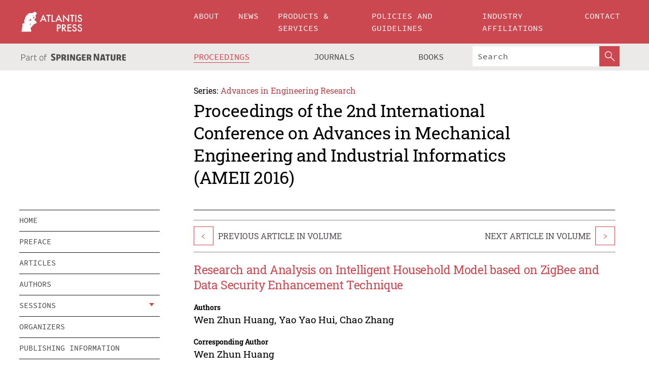

--- FILE ---
content_type: text/html;charset=utf-8
request_url: https://www.atlantis-press.com/proceedings/ameii-16/25854732
body_size: 8323
content:
<!DOCTYPE html>
<html lang="en" xml:lang="en"  xmlns:mml="http://www.w3.org/1998/Math/MathML">
	<head>
		<meta charset="utf-8" />
		<meta http-equiv="x-ua-compatible" content="ie=edge">
		<title>Research and Analysis on Intelligent Household Model based on ZigBee and Data Security Enhancement Technique | Atlantis Press</title>
		<meta name="description" content="In this paper, we conduct research on the intelligent household model based on the ZigBee and data security enhancement technique. ZigBee protocol is a kind of close, low power consumption, low cost, easy networking, high capacity, high safety standard of wireless communication technology and it is very suitable for home network of short distance wireless..."/>
		<meta name="citation_title" content="Research and Analysis on Intelligent Household Model based on ZigBee and Data Security Enhancement Technique"/>
		<meta name="citation_author" content="Wen Zhun Huang"/>
		<meta name="citation_author" content="Yao Yao Hui"/>
		<meta name="citation_author" content="Chao Zhang"/>
		<meta name="citation_publication_date" content="2016/04"/>
		<meta name="citation_publisher" content="Atlantis Press"/>
		<meta name="citation_conference_title" content="2nd International Conference on Advances in Mechanical Engineering and Industrial Informatics (AMEII 2016)"/>
		<meta name="citation_pdf_url" content="https://www.atlantis-press.com/article/25854732.pdf"/>
		<meta name="citation_abstract_html_url" content="https://www.atlantis-press.com/proceedings/ameii-16/25854732"/>
		<meta name="citation_keywords" content="Intelligent Household, ZigBee, Data Security, Enhancement Technique, Analysis."/>
		<meta name="citation_doi" content="10.2991/ameii-16.2016.144"/>
		<meta name="citation_firstpage" content="733"/>
		<meta name="citation_lastpage" content="738"/>
		<meta name="citation_isbn" content="978-94-6252-188-9"/>
		<meta name="citation_issn" content="2352-5401"/>
		<link rel="schema.dc" href="http://purl.org/dc/elements/1.1/"/>
		<link rel="canonical" href="https://www.atlantis-press.com/proceedings/ameii-16/25854732"/>
		<meta name="dc.title" content="Research and Analysis on Intelligent Household Model based on ZigBee and Data Security Enhancement Technique"/>
		<meta name="dc.date" content="2016/04/01"/>
		<meta name="dc.contributor" content="Wen Zhun Huang"/>
		<meta name="dc.contributor" content="Yao Yao Hui"/>
		<meta name="dc.contributor" content="Chao Zhang"/>
		
		<meta name="google-site-verification" content="KbXqECmkG4u41SPnOg7xKarpOc1__nxmSFJD8O-ETRg">
		<meta name="google-site-verification" content="esf3zRvZW3DUm6rnNPeP5zLkXwngJ7yCxdrjPBsC_Cs" />
        <meta name="google-site-verification" content="q42GV0Ck9Ue1ZO-kKDK1k1puTvDHwKW978q5P94tsHA" />
		<meta name="viewport" content="width=device-width, initial-scale=1">
		<link rel="stylesheet" href="/css/v1.0-5371-gfd9dab477/icons.css">
		<link rel="stylesheet" href="/css/v1.0-5371-gfd9dab477/bundle.css">
		<script>
			(function(w,d,s,l,i) {
			    w[l]=w[l]||[];
			    w[l].push({
			    'gtm.start':new Date().getTime(),event:'gtm.js'
			    });
			    var f=d.getElementsByTagName(s)[0],
					j=d.createElement(s),dl=l!='dataLayer'?'&l='+l:'';
			    j.async=true;
			    j.src='https://www.googletagmanager.com/gtm.js?id='+i+dl;
			    f.parentNode.insertBefore(j,f);
			})
			(window,document,'script','dataLayer','GTM-M97PJDV');
		</script>
		<script type="text/javascript">
			function CURRENT_YEAR() { return 2026; }
			var globals = (function(w){
				var globals = {"env":"production","version":"v1.0-5371-gfd9dab477","features":["alerts","notifications","remove-crossref-messages-from-inbox","277--trend-md-tracking-code","315--proceedings-proposal-reminders","67--counter-compliance-logging","441--measurements"]};
				globals.isFeatureEnabled = function(f) { return globals.features.indexOf(f) >= 0; };
				return w.globals = globals;
			})(window);
		</script>
	</head>
	<body>
		<noscript><iframe src="https://www.googletagmanager.com/ns.html?id=GTM-M97PJDV"
		height="0" width="0" style="display:none;visibility:hidden"></iframe></noscript>
		<div><div><div id="clientsidecomponent-0"><div class="src-layouts-Header-container maxWidth src-layouts-Header-main" role="banner"><div class="src-layouts-Header-containerInner maxWidthInner"><a id="logo" href="/" class="src-layouts-Header-logo"><img class="src-layouts-Header-logoImage" src="/images/atlantis-press.svg" title="Atlantis Press" alt="Atlantis Press Logo" width="120" height="40"/></a></div></div><div class="src-layouts-Header-menuSecondary src-layouts-Header-menuContainer maxWidth"><div class="src-layouts-Header-menuContainerInner maxWidthInner"><div class="src-layouts-Header-snLogoImageContainer" role="complementary"><img class="src-layouts-Header-snLogo" alt="Part of Springer Nature" title="Atlantis Press is Part of Springer Nature" src="/images/part-of-springer-nature.svg"/></div><nav class="src-layouts-Header-submenuContainer src-layouts-Header-submenuSecondary" style="margin-top:0" role="navigation" aria-label="SecondaryNavigation"><ul class="src-layouts-Header-submenu"><li class="src-layouts-Header-submenuItem"><a class="src-layouts-Header-submenuLink src-layouts-Header-isActive" href="/proceedings"><span class="">Proceedings</span></a></li><li class="src-layouts-Header-submenuItem"><a class="src-layouts-Header-submenuLink" href="/journals"><span class="">Journals</span></a></li><li class="src-layouts-Header-submenuItem"><a class="src-layouts-Header-submenuLink" href="/books"><span class="">Books</span></a></li></ul><div class="src-layouts-Header-searchMobileInner"><form class="src-layouts-Header-search" action="/search" method="get"><input type="search" class="src-layouts-Header-searchBox" name="q" placeholder="Search" aria-label="Search"/><button type="submit" class="src-layouts-Header-searchButton" aria-label="SearchButton"><img style="width:20px;height:20px;display:block;margin:2px 5px" src="/images/loupe.svg" alt="Search Button Icon" width="20" height="20"/></button></form></div></nav></div></div></div></div><div id="contentContainer" role="main"><div class="src-components-container maxWidth"><div class="src-components-containerInner content maxWidthInner"><div id="contentTitleSidebar" class="src-components-titleSidebar"></div><div id="contentTitle" class="src-components-titleMain"><div class="src-components-padder pageTitle"><div><div class="src-components-series"><div><span class="src-components-seriesLabel">Series:</span><a href="/proceedings/series/aer" class="src-components-seriesLink">Advances in Engineering Research</a></div></div><p class="src-components-proceedingsTitle">Proceedings of the 2nd International Conference on Advances in Mechanical Engineering and Industrial Informatics (AMEII 2016)</p></div></div></div><div id="sidebar" class="src-components-bodySidebar"><div id="clientsidecomponent-1"><nav id="stickyNav" class="subnav"><ul><li><a href="/proceedings/ameii-16">home</a></li><li><a href="/proceedings/ameii-16/preface">preface</a></li><li><a href="/proceedings/ameii-16/articles">articles</a></li><li><a href="/proceedings/ameii-16/authors">authors</a></li><li class="hasChildren"><a href="#sessions">sessions</a><span class="toggle "></span></li><li><a href="/proceedings/ameii-16/people">organizers</a></li><li><a href="/proceedings/ameii-16/publishing">publishing information</a></li></ul></nav></div></div><div id="contentPage" class="src-components-bodyMain"><div class="src-components-padder"><div class="src-components-withBorder"><article><div class="src-components-prevNextSection"><div class="src-components-prevLinkWrap src-components-paginationLinks"><a class="src-components-prevLink src-components-Search-itemLink" href="/proceedings/ameii-16/25854731" title="Ballistic Missile Detection Performance Evaluation for the Skywave OTHR based on the Modified AHP and the Cloud Gravity Center Theory">&lt;</a><span class="src-components-prevNextLinkText">Previous Article In Volume</span></div><div class="src-components-downloadWrap"></div><div class="src-components-nextLinkWrap src-components-paginationLinks"><span class="src-components-prevNextLinkText">Next Article In Volume</span><a class="src-components-nextLink src-components-Search-itemLink" href="/proceedings/ameii-16/25854733" title="Research and Development of the Android Framework Smart Watches from the Data Security Point of View">&gt;</a></div></div><h1 class="src-components-title">Research and Analysis on Intelligent Household Model based on ZigBee and Data Security Enhancement Technique</h1><div class="src-components-detailList"><div><div class="src-components-detailLabel">Authors</div><div class="src-components-detailDefinition"><div><span><span>Wen Zhun Huang</span></span><span>, <span>Yao Yao Hui</span></span><span>, <span>Chao Zhang</span></span><div class="src-components-detailAffiliations"></div></div><div class="src-components-detailAffiliations"></div></div></div></div><div class="src-components-detailList"><div><div class="src-components-detailLabel">Corresponding Author</div><div class="src-components-detailDefinition"><div><span><span>Wen Zhun Huang</span></span><div class="src-components-detailAffiliations"></div></div><div class="src-components-detailAffiliations"></div></div></div></div><div class="src-components-detailTimeline">Available Online April 2016.</div><dl class="src-components-detailList textContent"><dt class="src-components-detailLabel">DOI</dt><dd class="src-components-detailDefinition"><a href="https://doi.org/10.2991/ameii-16.2016.144">10.2991/ameii-16.2016.144</a><a class="src-components-doiLink" href="/using-dois">How to use a DOI?</a></dd><dt class="src-components-detailLabel">Keywords</dt><dd class="src-components-detailDefinition">Intelligent Household, ZigBee, Data Security, Enhancement Technique, Analysis.</dd><dt class="src-components-detailLabel" id="abstract-0">Abstract</dt><dd class="src-components-detailDefinition"><div class="src-components-content textContent"><p>In this paper, we conduct research on the intelligent household model based on the ZigBee and data security enhancement technique. ZigBee protocol is a kind of close, low power consumption, low cost, easy networking, high capacity, high safety standard of wireless communication technology and it is very suitable for home network of short distance wireless communication. The article design the smart home system based on ZigBee technology, complete the system framework and the overall design of ZigBee family network construction. We integrate the primary concept of the data security enhancement to optimize the traditional methods to achieve for better systematic performance.</p></div></dd><dt class="src-components-detailLabel">Copyright</dt><dd class="src-components-detailDefinitionCopyright textContent">© 2016, the Authors. Published by Atlantis Press.</dd><dt class="src-components-detailLabel">Open Access</dt><dd class="src-components-detailDefinitionCopyright textContent"><span>This is an open access article distributed under the CC BY-NC license (<a href="http://creativecommons.org/licenses/by-nc/4.0/" class="ext-link">http://creativecommons.org/licenses/by-nc/4.0/</a>).</span></dd></dl><br/><p><a href="https://www.atlantis-press.com/article/25854732.pdf" class="src-components-link"><span>Download article (PDF)</span></a><br/></p><div class="src-components-prevNextSection"><div class="src-components-prevLinkWrap src-components-paginationLinks"><a class="src-components-prevLink src-components-Search-itemLink" href="/proceedings/ameii-16/25854731" title="Ballistic Missile Detection Performance Evaluation for the Skywave OTHR based on the Modified AHP and the Cloud Gravity Center Theory">&lt;</a><span class="src-components-prevNextLinkText">Previous Article In Volume</span></div><div class="src-components-downloadWrap"></div><div class="src-components-nextLinkWrap src-components-paginationLinks"><span class="src-components-prevNextLinkText">Next Article In Volume</span><a class="src-components-nextLink src-components-Search-itemLink" href="/proceedings/ameii-16/25854733" title="Research and Development of the Android Framework Smart Watches from the Data Security Point of View">&gt;</a></div></div><div class="src-components-metaContainer textContent"><dl class="src-components-metaList"><dt class="src-components-metaLabel">Volume Title</dt><dd class="src-components-metaDefinition"><a href="/proceedings/ameii-16">Proceedings of the 2nd International Conference on Advances in Mechanical Engineering and Industrial Informatics (AMEII 2016)</a></dd><dt class="src-components-metaLabel">Series</dt><dd class="src-components-metaDefinition"><a href="/proceedings/series/aer">Advances in Engineering Research</a></dd><dt class="src-components-metaLabel">Publication Date</dt><dd class="src-components-metaDefinition">April 2016</dd><dt class="src-components-metaLabel">ISBN</dt><dd class="src-components-metaDefinition">978-94-6252-188-9</dd><dt class="src-components-metaLabel">ISSN</dt><dd class="src-components-metaDefinition">2352-5401</dd><dt class="src-components-metaLabel">DOI</dt><dd class="src-components-metaDefinition"><a href="https://doi.org/10.2991/ameii-16.2016.144">10.2991/ameii-16.2016.144</a><a style="font-size:0.7rem;margin-left:20px" href="/using-dois">How to use a DOI?</a></dd><dt class="src-components-metaLabel">Copyright</dt><dd class="src-components-metaDefinition">© 2016, the Authors. Published by Atlantis Press.</dd><dt class="src-components-metaLabel">Open Access</dt><dd class="src-components-metaDefinition"><span>This is an open access article distributed under the CC BY-NC license (<a href="http://creativecommons.org/licenses/by-nc/4.0/" class="ext-link">http://creativecommons.org/licenses/by-nc/4.0/</a>).</span></dd></dl></div><div><div id="clientsidecomponent-2" class="src-components-citeContainer"><h3>Cite this article</h3><div><div class="src-components-tabs src-components-tabsNonJustified"><a class="src-components-tab src-components-tabActive">ris</a><a class="src-components-tab false">enw</a><a class="src-components-tab false">bib</a><span class="src-components-spacer"></span></div><div style="clear:left"><div class="src-components-tabContent"><div><pre class="src-components-citationCode">TY  - CONF
AU  - Wen Zhun Huang
AU  - Yao Yao Hui
AU  - Chao Zhang
PY  - 2016/04
DA  - 2016/04
TI  - Research and Analysis on Intelligent Household Model based on ZigBee and Data Security Enhancement Technique
BT  - Proceedings of the 2nd International Conference on Advances in Mechanical Engineering and Industrial Informatics (AMEII 2016)
PB  - Atlantis Press
SP  - 733
EP  - 738
SN  - 2352-5401
UR  - https://doi.org/10.2991/ameii-16.2016.144
DO  - 10.2991/ameii-16.2016.144
ID  - Huang2016/04
ER  -
</pre><div><a download="citation.ris" href="[data-uri]" class="src-components-link"><span>download .ris</span></a><span style="padding-left:14px"></span><a href="" class="src-components-button"><span>copy to clipboard</span></a></div></div></div></div></div></div></div></article></div></div></div></div></div></div><footer id="footer" class="src-layouts-Footer-main" role="contentinfo"><div class="src-layouts-Footer-container maxWidth"><div class="src-layouts-Footer-containerInner maxWidthInner"><div class="src-layouts-Footer-about"><h2 class="src-layouts-Footer-titleMain"><a class="src-layouts-Footer-titleLink" href="/">Atlantis Press</a></h2><div class="src-layouts-Footer-aboutText"><p>Atlantis Press – now part of Springer Nature – is a professional publisher of scientific, technical &amp; medical (STM) proceedings, journals and books. We offer world-class services, fast turnaround times and personalised communication. The proceedings and journals on our platform are Open Access and generate millions of downloads every month.</p></div><div class="src-layouts-Footer-contact textContent"><div>For more information, please contact us at: <a href="mailto:contact@atlantis-press.com">contact@atlantis-press.com</a></div></div></div><div class="src-layouts-Footer-linkList"><a class="src-layouts-Footer-link" href="/proceedings"><span>Proceedings</span></a><a class="src-layouts-Footer-link" href="/journals"><span>Journals</span></a><a class="src-layouts-Footer-link" href="/books"><span>Books</span></a><a class="src-layouts-Footer-link" href="/policies"><span>Policies</span></a><button class="src-layouts-Footer-manageCookiesButton" data-cc-action="preferences">Manage Cookies/Do Not Sell My Info</button></div><div class="src-layouts-Footer-linkList"><a class="src-layouts-Footer-link" href="/about"><span>About</span></a><a class="src-layouts-Footer-link" href="/news"><span>News</span></a><a class="src-layouts-Footer-link" href="/contact"><span>Contact</span></a><a class="src-layouts-Footer-link" href="/search"><span>Search</span></a></div></div></div><div class="src-layouts-Footer-copyrightMenu maxWidth"><div class="src-layouts-Footer-copyrightMenuInner maxWidthInner"><div class="src-layouts-Footer-footerLeft">Copyright © 2006-2026 Atlantis Press – now part of Springer Nature</div><div class="src-layouts-Footer-footerRight"><div class="src-layouts-Footer-footerRightItem"><a class="src-layouts-Footer-smallLink" href="/">Home</a><a class="src-layouts-Footer-smallLink" href="/privacy-policy">Privacy Policy</a><a class="src-layouts-Footer-smallLink" href="/terms-of-use">Terms of use</a></div><div class="src-layouts-Footer-footerRightItem"><a target="_blank" class="src-components-social" title="Facebook" href="https://www.facebook.com/AtlantisPress/"><i class="icon-facebook-official"></i></a><a target="_blank" class="src-components-social" title="Twitter" href="https://twitter.com/prmarketingAP"><i class="icon-twitter"></i></a><a target="_blank" class="src-components-social" title="LinkedIn" href="https://www.linkedin.com/company/atlantis-press/"><i class="icon-linkedin-squared"></i></a></div></div></div></div></footer></div>
		<script type="text/x-mathjax-config">
				MathJax.Hub.Config({
				  displayAlign: 'center',
				  "fast-preview": {
					disabled: true
				  },
				  CommonHTML: { linebreaks: { automatic: true } },
				  PreviewHTML: { linebreaks: { automatic: true } },
				  'HTML-CSS': { linebreaks: { automatic: true } },
				  SVG: {
					scale: 90,
					linebreaks: { automatic: true }
				  }
				});
			  </script>
			  <script async src="https://cdnjs.cloudflare.com/ajax/libs/mathjax/2.7.5/MathJax.js?config=MML_SVG"></script>
		<script src="/js/v1.0-5371-gfd9dab477/bundle.js"></script>
		<script>SystemJS.import('main').then(function(main) {main.createClientSideComponents([{"id":"clientsidecomponent-0","module":"layouts/Header","componentClass":"default","props":{"currentPath":"/proceedings/ameii-16/25854732"}},{"id":"clientsidecomponent-1","module":"components/Nav","componentClass":"SubNav","props":{"id":"proceedingsNav","items":[{"link":{"title":"home","href":"/proceedings/ameii-16"}},{"link":{"title":"preface","href":"/proceedings/ameii-16/preface"}},{"link":{"title":"articles","href":"/proceedings/ameii-16/articles"}},{"link":{"title":"authors","href":"/proceedings/ameii-16/authors"}},{"link":{"title":"sessions","href":"#sessions"},"children":[{"link":{"title":"Session 1: Mechanical Engineering and Manufacturing Technology","href":"/proceedings/ameii-16/sessions/874"}},{"link":{"title":"Session 2: Automation, Control and Measurement","href":"/proceedings/ameii-16/sessions/875"}},{"link":{"title":"Session 3: Electronics and Electrical Engineering","href":"/proceedings/ameii-16/sessions/876"}},{"link":{"title":"Session 4: Computer Sciences and Technology","href":"/proceedings/ameii-16/sessions/877"}}]},{"link":{"title":"organizers","href":"/proceedings/ameii-16/people"}},{"link":{"title":"publishing information","href":"/proceedings/ameii-16/publishing"}}]}},{"id":"clientsidecomponent-2","module":"components/article","componentClass":"Cite","props":{"article":{"publicationyear":2016,"article_type_id":3,"proceedings_id":237,"publisher_id":"AMEII-16-733","publicationdayofmonth":9,"is_depot":false,"createdAt":"2016-05-15T22:02:36.000","lastPageInPublication":"738","hasContentXml":0,"file":"article/file/25854732.pdf","hasXml":1,"fullxml":"\x3c?xml version=\"1.0\" encoding=\"UTF-8\"?>\n\x3c!DOCTYPE article PUBLIC \"-//NLM//DTD JATS (Z39.96) Journal Archiving and Interchange DTD v1.0 20120330//EN\" \"JATS-archivearticle1.dtd\">\n\x3carticle xml:lang=\"en\" xmlns:xlink=\"http://www.w3.org/1999/xlink\">\n\t\x3cfront>\n\t\t\x3cjournal-meta>\n\t\t\t\x3cjournal-id journal-id-type=\"publisher-id\">AER\x3c/journal-id>\n\t\t\t\x3cjournal-title-group>\n\t\t\t\t\x3cjournal-title>Advances in Engineering Research\x3c/journal-title>\n\t\t\t\x3c/journal-title-group>\n\t\t\t\x3cissn pub-type=\"epub\">2352-5401\x3c/issn>\n\t\t\t\x3cpublisher>\n\t\t\t\t\x3cpublisher-name>Atlantis Press\x3c/publisher-name>\n\t\t\t\x3c/publisher>\n\t\t\x3c/journal-meta>\n\t\t\x3carticle-meta>\n\t\t\t\x3carticle-id pub-id-type=\"publisher-id\">AMEII-16-733\x3c/article-id>\n\t\t\t\x3carticle-id pub-id-type=\"doi\">10.2991/ameii-16.2016.144\x3c/article-id>\n\t\t\t\x3carticle-categories>\n\t\t\t\t\n\t\t\t\t\x3csubj-group subj-group-type=\"article type\">\n\t\t\t\t\t\x3csubject>Proceedings Article\x3c/subject>\n\t\t\t\t\x3c/subj-group>\n\t\t\t\x3c/article-categories>\n\t\t\t\x3ctitle-group>\n\t\t\t\t\x3carticle-title>Research and Analysis on Intelligent Household Model based on ZigBee and Data Security Enhancement Technique\x3c/article-title>\n\t\t\t\x3c/title-group>\n\t\t\t\x3ccontrib-group>\n\t\t\t\t\x3ccontrib contrib-type=\"author\" corresp=\"yes\">\n\t\t\t\t\t\x3cname>\n\t\t\t\t\t\t\x3csurname>Huang\x3c/surname>\n\t\t\t\t\t\t\x3cgiven-names>Wen Zhun\x3c/given-names>\n\t\t\t\t\t\x3c/name>\n\t\t\t\t\x3c/contrib>\n\t\t\t\t\x3ccontrib contrib-type=\"author\">\n\t\t\t\t\t\x3cname>\n\t\t\t\t\t\t\x3csurname>Hui\x3c/surname>\n\t\t\t\t\t\t\x3cgiven-names>Yao Yao\x3c/given-names>\n\t\t\t\t\t\x3c/name>\n\t\t\t\t\x3c/contrib>\n\t\t\t\t\x3ccontrib contrib-type=\"author\">\n\t\t\t\t\t\x3cname>\n\t\t\t\t\t\t\x3csurname>Zhang\x3c/surname>\n\t\t\t\t\t\t\x3cgiven-names>Chao\x3c/given-names>\n\t\t\t\t\t\x3c/name>\n\t\t\t\t\x3c/contrib>\n\t\t\t\x3c/contrib-group>\n\t\t\t\x3cfpage>733\x3c/fpage>\n\t\t\t\x3clpage>738\x3c/lpage>\n\t\t\t\n\t\t\t\x3chistory/>\n\t\t\t\x3cabstract>&lt;p&gt;In this paper, we conduct research on the intelligent household model based on the ZigBee and data security enhancement technique. ZigBee protocol is a kind of close, low power consumption, low cost, easy networking, high capacity, high safety standard of wireless communication technology and it is very suitable for home network of short distance wireless communication. The article design the smart home system based on ZigBee technology, complete the system framework and the overall design of ZigBee family network construction. We integrate the primary concept of the data security enhancement to optimize the traditional methods to achieve for better systematic performance.&lt;/p&gt;\x3c/abstract>\n\t\t\t\x3ckwd-group>\n\t\t\t\t\x3ckwd>Intelligent Household, ZigBee, Data Security, Enhancement Technique, Analysis.\x3c/kwd>\n\t\t\t\x3c/kwd-group>\n\t\t\t\x3cpermissions>\n\t\t\t\t\x3ccopyright-statement>© 2016, the Authors. Published by Atlantis Press.\x3c/copyright-statement>\n\t\t\t\t\x3ccopyright-year>2016\x3c/copyright-year>\n\t\t\t\t\x3clicense license-type=\"open-access\">\n\t\t\t\t\t\x3clicense-p>This is an open access article distributed under the CC BY-NC license (\x3cext-link ext-link-type=\"uri\" xlink:href=\"http://creativecommons.org/licenses/by-nc/4.0/\">http://creativecommons.org/licenses/by-nc/4.0/\x3c/ext-link>).\x3c/license-p>\n\t\t\t\t\x3c/license>\n\t\t\t\x3c/permissions>\n\t\t\t\x3cconference>\n\t\t\t\t\x3cconf-acronym>ameii-16\x3c/conf-acronym>\n\t\t\t\t\x3cconf-date>2016\x3c/conf-date>\n\t\t\t\t\x3cconf-name>2nd International Conference on Advances in Mechanical Engineering and Industrial Informatics (AMEII 2016)\x3c/conf-name>\n\t\t\t\x3c/conference>\n\t\t\t\x3cself-uri content-type=\"pdf\" xlink:href=\"25854732.pdf\"/>\n\t\t\x3cpub-date pub-type=\"epub\">\x3cyear/>\x3cmonth/>\x3cday/>\x3c/pub-date>\x3c/article-meta>\n\t\x3c/front>\n\x3c/article>","isPublic":1,"title":"Research and Analysis on Intelligent Household Model based on ZigBee and Data Security Enhancement Technique","firstPageInPublication":"733","subtitleHtml":null,"corresponding_author_country_id":null,"titleHtml":"Research and Analysis on Intelligent Household Model based on ZigBee and Data Security Enhancement Technique","id":25854732,"updatedAt":"2017-10-15T00:24:12.000","isFinal":1,"sessionName":"Session 4: Computer Sciences and Technology","subtitle":null,"date_deleted":null,"isSubmittable":1,"state":"APPROVED","publicationDate":null,"publicationmonth":4,"metadata_json":{"doi":"10.2991/ameii-16.2016.144","fpage":"733","lpage":"738","title":"Research and Analysis on Intelligent Household Model based on ZigBee and Data Security Enhancement Technique","authors":[{"name":"Wen Zhun Huang","collab":"","surname":"Huang","givenNames":"Wen Zhun","isCorrespondingAuthor":true},{"name":"Yao Yao Hui","collab":"","surname":"Hui","givenNames":"Yao Yao","isCorrespondingAuthor":false},{"name":"Chao Zhang","collab":"","surname":"Zhang","givenNames":"Chao","isCorrespondingAuthor":false}],"journal":null,"license":{"type":"open-access","description":"This is an open access article distributed under the CC BY-NC license (\x3ca href=\"http://creativecommons.org/licenses/by-nc/4.0/\" class=\"ext-link\">http://creativecommons.org/licenses/by-nc/4.0/\x3c/a>)."},"abstract":"In this paper, we conduct research on the intelligent household model based on the ZigBee and data security enhancement technique. ZigBee protocol is a kind of close, low power consumption, low cost, easy networking, high capacity, high safety standard of wireless communication technology and it is very suitable for home network of short distance wireless communication. The article design the smart home system based on ZigBee technology, complete the system framework and the overall design of ZigBee family network construction. We integrate the primary concept of the data security enhancement to optimize the traditional methods to achieve for better systematic performance.","keywords":["Intelligent Household, ZigBee, Data Security, Enhancement Technique, Analysis."],"pseudoId":"AMEII-16-733","timeline":{"available":{"day":"15","year":"2016","month":"5"}},"abstracts":[{"html":"\x3cp>In this paper, we conduct research on the intelligent household model based on the ZigBee and data security enhancement technique. ZigBee protocol is a kind of close, low power consumption, low cost, easy networking, high capacity, high safety standard of wireless communication technology and it is very suitable for home network of short distance wireless communication. The article design the smart home system based on ZigBee technology, complete the system framework and the overall design of ZigBee family network construction. We integrate the primary concept of the data security enhancement to optimize the traditional methods to achieve for better systematic performance.\x3c/p>","title":"Abstract"}],"titleHtml":"Research and Analysis on Intelligent Household Model based on ZigBee and Data Security Enhancement Technique","authorData":{"authorNotes":[],"contribGroups":[{"authors":[{"name":"Wen Zhun Huang","refs":[],"email":"","collab":"","surname":"Huang","contribIds":[],"givenNames":"Wen Zhun","corresponding":true},{"name":"Yao Yao Hui","refs":[],"email":"","collab":"","surname":"Hui","contribIds":[],"givenNames":"Yao Yao","corresponding":false},{"name":"Chao Zhang","refs":[],"email":"","collab":"","surname":"Zhang","contribIds":[],"givenNames":"Chao","corresponding":false}],"affiliations":[]}]},"categories":[{"type":"heading","title":"Session 4: Computer Sciences and Technology"},{"type":"article type","title":"Proceedings Article"}],"conference":{"date":"","name":"","acronym":"ameii-16"},"pdfFilename":"25854732.pdf","permissions":{"copyrightYear":"2016","copyrightStatement":"© 2016, the Authors. Published by Atlantis Press."},"proceedingsSeries":{"code":"AER","issn":"2352-5401","title":"Advances in Engineering Research"}},"corresponding_author_affiliation":"","zipentry_filename":"25854732.pdf","doi":"10.2991/ameii-16.2016.144","type":"proceedings","proceedings_session_id":877,"proceedings":{"state":"PUBLISHED","printIsbn":null,"conferenceName":"2nd International Conference on Advances in Mechanical Engineering and Industrial Informatics (AMEII 2016)","updatedAt":"2017-10-13T10:23:46.000","numberInBFlux":null,"editors":"Mengda Xu \x3cbr> Kunyu Zhang ","id":237,"conferenceEndDate":"2016-04-10T00:00:00.000","code":"ameii-16","title":"Proceedings of the 2nd International Conference on Advances in Mechanical Engineering and Industrial Informatics (AMEII 2016)","print":false,"isbn":"978-94-6252-188-9","organizer_user_id":null,"publicationDate":"2016-04-09T00:00:00.000","seriesVolume":73,"conferenceStartDate":"2016-04-09T00:00:00.000","createdAt":"2016-04-09T00:00:00.000","series":{"id":5,"code":"AER","p_issn":"","e_issn":"2352-5401","is_doaj":false,"name":"Advances in Engineering Research","doaj_id":null}},"session":{"name":"Session 4: Computer Sciences and Technology","proceedings_id":237,"title":"Session 4: Computer Sciences and Technology","rank":3,"updatedAt":"2017-10-13T10:23:46.000","id":877},"articleType":{"id":3,"title":"Proceedings Article"}}}}])});</script>
		<!-- Global site tag (gtag.js) - Google Analytics -->
				<script async src="https://www.googletagmanager.com/gtag/js?id=UA-3203984-3"></script>
				<script type="text/plain" data-cc-script="C02">
					window.dataLayer = window.dataLayer || [];
					function gtag(){dataLayer.push(arguments);}
					gtag('js', new Date());
					gtag('config', 'UA-3203984-3');
				</script>
		<script type="application/ld+json">{"@context": "http://schema.org","@graph": [
    {
        "@type": "ScholarlyArticle",
        "@id": "#article",
        "headline": "Research and Analysis on Intelligent Household Model based on ZigBee and Data Security Enhancement Technique",
        "name": "Research and Analysis on Intelligent Household Model based on ZigBee and Data Security Enhancement Technique",
        "keywords": "Intelligent Household, ZigBee, Data Security, Enhancement Technique, Analysis.",
        "description": "In this paper, we conduct research on the intelligent household model based on the ZigBee and data security enhancement technique. ZigBee protocol is a kind of close, low power consumption, low cost, easy networking, high capacity, high safety standard of wireless communication technology and it is very suitable for home network of short distance wireless communication. The article design the smart home system based on ZigBee technology, complete the system framework and the overall design of ZigBee family network construction. We integrate the primary concept of the data security enhancement to optimize the traditional methods to achieve for better systematic performance.",
        "pageStart": "733",
        "pageEnd": "738",
        "datePublished": "2016/04",
        "url": "https://www.atlantis-press.com/proceedings/ameii-16/25854732",
        "sameAs": "https://doi.org/10.2991/ameii-16.2016.144",
        "author": [
            {
                "@type": "Person",
                "name": "Wen Zhun Huang"
            },
            {
                "@type": "Person",
                "name": "Yao Yao Hui"
            },
            {
                "@type": "Person",
                "name": "Chao Zhang"
            }
        ],
        "isPartof": {
            "url": "/proceedings/ameii-16/sessions/877"
        }
    }
]}</script>
		<script>(function (w, d, id) {if (!d.documentElement) {return;}var t, rest, e, eTop, eHeight, isSticky, h = function () {var shouldBeSticky = isSticky;t = typeof w.pageXOffset !== "undefined" ? w.pageYOffset : ((d.compatMode || "") === "CSS1Compat") ? d.documentElement.scrollTop : d.body.scrollTop;if (typeof t !== "number") {return;}e = d.getElementById(id);if (!e) {return;}if (typeof eTop === "undefined") {eTop = (function (ptr) {var ret = 0;do {ret += ptr.offsetTop;} while (ptr = ptr.offsetParent);return ret;})(e);eHeight = e.offsetHeight;}if (d.documentElement.offsetWidth < 860) {shouldBeSticky = false;} else {shouldBeSticky = t > eTop && document.getElementById("contentPage").offsetHeight > eHeight + 10;}if (!isSticky && shouldBeSticky) {isSticky = true;e.setAttribute("data-w", e.style.width);e.setAttribute("data-pos", e.style.position);e.setAttribute("data-t", e.style.top);e.style.width = e.offsetWidth + "px";e.style.position = "fixed";} else if (isSticky && !shouldBeSticky) {isSticky = false;e.style.width = e.getAttribute("data-w");e.style.top = e.getAttribute("data-t");e.style.position = e.getAttribute("data-pos");}if (isSticky) {rest = d.documentElement.offsetHeight- d.getElementById("footer").offsetHeight- e.offsetHeight- t;if (rest < 0) {e.style.top = "" + rest + "px";} else if (e.style.top !== "0") {e.style.top = "0";}}};h();w.addEventListener("scroll", h);w.addEventListener("resize", h);w.addEventListener("orientationchange", h);})(window, document, "stickyNav");</script>
		
		<script>SystemJS.import('stats').then(function(stats) { stats.init(); })</script>
	</body>
</html>
